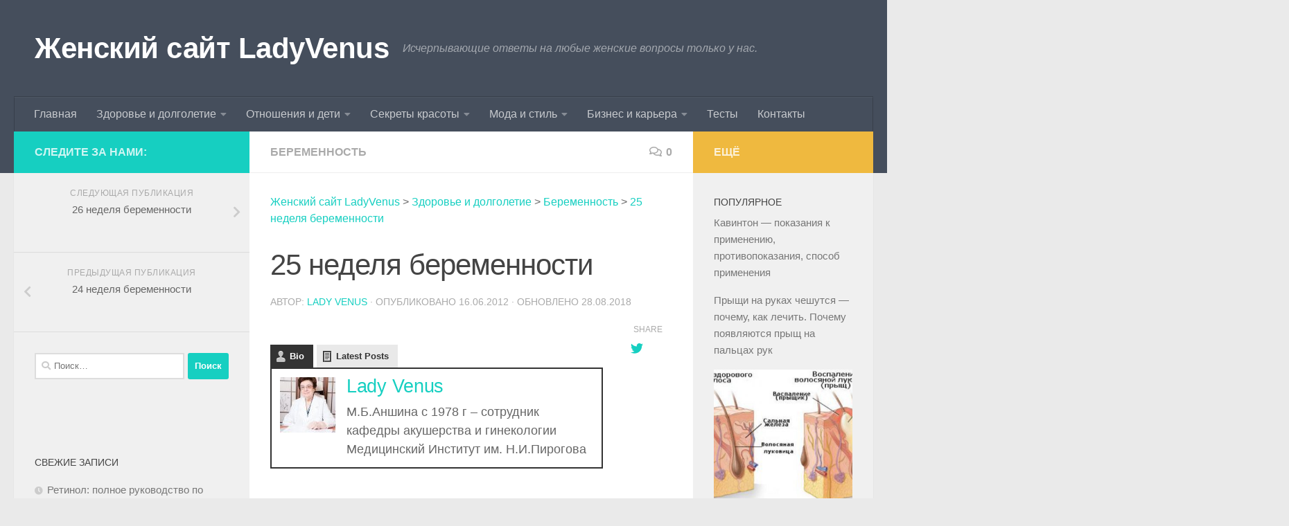

--- FILE ---
content_type: text/html; charset=utf-8
request_url: https://www.google.com/recaptcha/api2/aframe
body_size: 265
content:
<!DOCTYPE HTML><html><head><meta http-equiv="content-type" content="text/html; charset=UTF-8"></head><body><script nonce="DrRdM80cS686DHdjsYu6MA">/** Anti-fraud and anti-abuse applications only. See google.com/recaptcha */ try{var clients={'sodar':'https://pagead2.googlesyndication.com/pagead/sodar?'};window.addEventListener("message",function(a){try{if(a.source===window.parent){var b=JSON.parse(a.data);var c=clients[b['id']];if(c){var d=document.createElement('img');d.src=c+b['params']+'&rc='+(localStorage.getItem("rc::a")?sessionStorage.getItem("rc::b"):"");window.document.body.appendChild(d);sessionStorage.setItem("rc::e",parseInt(sessionStorage.getItem("rc::e")||0)+1);localStorage.setItem("rc::h",'1768633450588');}}}catch(b){}});window.parent.postMessage("_grecaptcha_ready", "*");}catch(b){}</script></body></html>

--- FILE ---
content_type: application/javascript;charset=utf-8
request_url: https://w.uptolike.com/widgets/v1/version.js?cb=cb__utl_cb_share_1768633449471207
body_size: 397
content:
cb__utl_cb_share_1768633449471207('1ea92d09c43527572b24fe052f11127b');